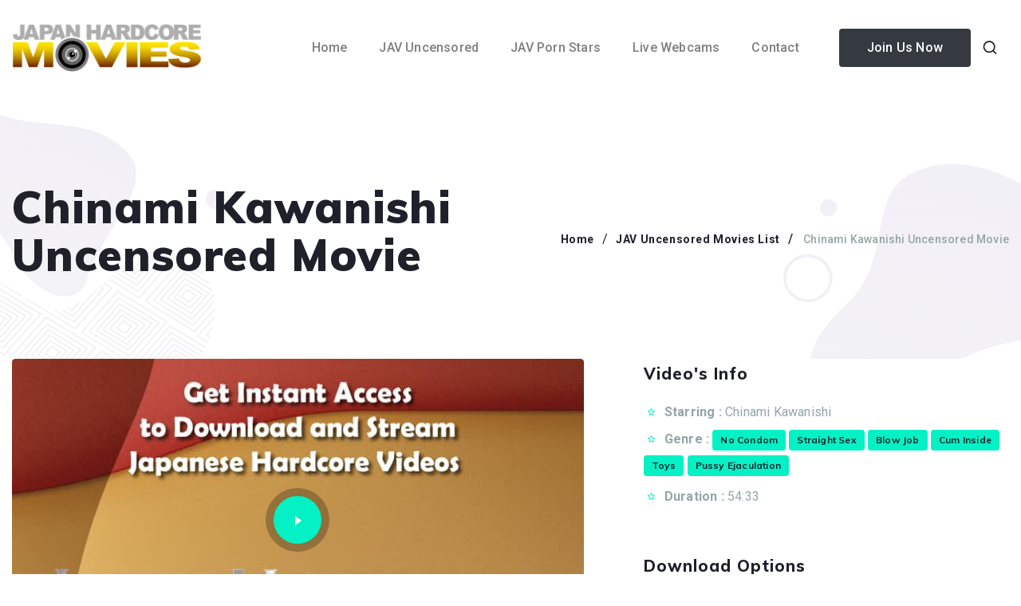

--- FILE ---
content_type: text/html; charset=utf-8
request_url: https://japanhardcoremovies.com/movie.html?1336
body_size: 4371
content:

<!DOCTYPE html>
<!--[if IE 8]><html class="no-js lt-ie9" lang="en"> <![endif]-->
<!--[if gt IE 8]>
<!--><html class="no-js" lang="en"><!--<![endif]-->
<head>

	<!-- Basic Page Needs
	================================================== -->
	<meta charset="utf-8">
    <meta http-equiv="X-UA-Compatible" content="IE=edge">
	<title>Chinami Kawanishi Japan Hardcore Movies JAV Uncensored Full HD Video Streaming Online Download</title>
	<meta name="description"  content="Chinami Kawanishi Japanese Uncensored Porn JAV Full HD Video Streaming Online Download" />
	<meta name="author" content="JapanHardcoreMovies">
	<meta name="publisher" content="publisher"/>
    <meta name="copyright" content="Japanhardcoremovies"/>
    <meta name="robots" content="index, follow"/>
    <meta name="expires" content="9999-12-31">
    <meta name="RATING" content="RTA-5042-1996-1400-1577-RTA">
	<meta property="og:title" content="Chinami Kawanishi Japan Hardcore Movies JAV Uncensored Full HD Video Streaming Online Download" />
	<meta property="og:type" content="website" />
	<meta property="og:url" content="http://japanhardcoremovies.com/movie.html?1336" />
    	<meta property="og:image" content="https://japanhardcoremovies.com/jh/jhmdata/uploads/3s_156.jpg" />
    	<meta property="og:site_name" content="JapanHardcoreMovies" />
    <meta property="og:locale" content="en_US" />
	<meta property="og:description" content="Chinami Kawanishi Japanese Uncensored Porn JAV Full HD Video Streaming Online Download" />
	<meta name="twitter:domain" content="japanhardcoremovies.com" />
	<meta name="twitter:title" content="Chinami Kawanishi Japan Hardcore Movies JAV Uncensored Full HD Video Streaming Online Download" />
		<meta name="twitter:image" content="https://japanhardcoremovies.com/jh/jhmdata/uploads/3s_156.jpg" />
    
	<!-- Mobile Specific Metas
	================================================== -->
	<meta name="viewport" content="width=device-width, initial-scale=1, maximum-scale=1">
	<meta name="theme-color" content="#212121"/>
    <meta name="msapplication-navbutton-color" content="#212121"/>
    <meta name="apple-mobile-web-app-status-bar-style" content="#212121"/>
	
	<!-- CSS
	================================================== -->
	<link rel="stylesheet" href="css/bootstrap.min.css"/>
    <link rel="stylesheet" href="css/animsition.min.css" />
	<link rel="stylesheet" href="css/unicons.css"/>
	<link rel="stylesheet" href="css/style.css"/>
			
	<!-- Favicons
	================================================== -->
	<link rel="icon" type="image/png" href="favicon.ico">
	<link rel="apple-touch-icon" sizes="180x180" href="/apple-touch-icon.png">
    <link rel="icon" type="image/png" sizes="32x32" href="/favicon-32x32.png">
    <link rel="icon" type="image/png" sizes="16x16" href="/favicon-16x16.png">
    <link rel="manifest" href="/site.webmanifest">
	<script type="text/JavaScript">
         function MM_openBrWindow(theURL,winName,features) { //v2.0
           window.open(theURL,winName,features);
         }
      </script>
	
</head>
<body>	

	<div class="animsition">
	
        <!-- Navigation
		================================================== -->
		<div class="navigation-wrap cbp-af-header header-semi-transparent">
            <div class="padding-on-scroll">
				<div class="section-1400">
					<div class="container-fluid">
						<div class="row">
							<div class="col-12">
								<nav class="navbar navbar-expand-xl navbar-light">

									<a class="navbar-brand animsition-link" href="index.html"><img src="https://japanhardcoremovies.com/img/logo.png"
											alt="logo"></a>

									<button class="navbar-toggler" type="button" data-toggle="collapse"
										data-target="#navbarSupportedContent" aria-controls="navbarSupportedContent"
										aria-expanded="false" aria-label="Toggle navigation">
										<span class="navbar-toggler-icon"></span>
									</button>

									<div class="collapse navbar-collapse" id="navbarSupportedContent">
										<ul class="navbar-nav mr-xl-4 ml-auto pt-4 pt-xl-0">
                                            <li class="nav-item">
												<a class="nav-link" href="index.html">Home</a> </li>
											<li class="nav-item">
												<a class="nav-link" href="listings.html">JAV Uncensored</a> </li>
											<li class="nav-item">
												<a class="nav-link" href="homepages.html">JAV Porn Stars</a>
											</li>
											<li class="nav-item">
												<a class="nav-link" href="https://www.juicyads.in/tab.php?zoneid=1048419">Live Webcams</a>
											</li>
											<li class="nav-item">
												<a class="nav-link" href="support.html">Contact</a>
											</li>
										</ul>

										
										<a href="join.html" class="btn btn-dark-primary mt-3 mt-xl-0 animsition-link">
											Join Us Now
										</a>
										<a href="#"
											class="btn btn-icon-transparent btn-44 mt-4 mt-xl-0" data-toggle="modal" data-target="#modalSearch">
											<i class="uil uil-search size-20"></i>
										</a>
										<div class="pb-3 pb-xl-0"></div>
									</div>
								</nav>
							</div>
						</div>
					</div>
				</div>
            </div>
        </div>	
		<!-- Modal Search -->
		<div class="modal fade modal-search" id="modalSearch" tabindex="-1" role="dialog" aria-labelledby="modalSearch" aria-hidden="true">
			<div class="modal-dialog" role="document">
				<div class="modal-content bg-dark-blue">
					<div class="modal-body z-bigger d-flex justify-content-center align-items-center">
						<div class="container-fluid">
							<button type="button" class="close" data-dismiss="modal" aria-label="Close">
								<i class="uil uil-multiply"></i>
							</button>
							<div class="row justify-content-center">
								<div class="col-lg-8">
									<div class="form-group">
                                        <form action="search.html" method="get">
                                           <input type="text" autocomplete="off" class="form-style search" name="user_movie,movie_cat,fullname_keyword" value="" placeholder="Search...">
                        </form>
									</div>
									<p class="mb-0 mt-4 text-center color-gray-dark font-weight-500">Start typing & press "Enter" or "ESC" to close</p>
								</div>
							</div>
						</div>
					</div>
				</div>
			</div>
		</div>
		<!-- Primary Page Layout
		================================================== -->
		
		<!-- Hero
		================================================== -->

		<div class="section over-hide padding-top-120 padding-top-mob-nav section-background-20 background-img-top">	
			<div class="section-1400 pt-xl-4">
				<div class="container-fluid padding-top-bottom-80">
					<div class="row">
						<div class="col-lg">
							<h1 class="display-8 mb-3">
								 Chinami Kawanishi Uncensored Movie
							</h1>
						</div>
						<div class="col-lg-auto align-self-center mt-4 mt-lg-0">
							<nav aria-label="breadcrumb">
								<ol class="breadcrumb no-border">
									<li class="breadcrumb-item"><a href="index.html" class="link link-dark-primary size-14" data-hover="Home">Home</a></li>
									<li class="breadcrumb-item"><a href="listings.html" class="link link-dark-primary size-14" data-hover="JAV Uncensored Movies List">JAV Uncensored Movies List</a></li>
                                    <li class="breadcrumb-item active font-weight-500" aria-current="page"><span class="size-14"> Chinami Kawanishi Uncensored Movie</span></li>
								</ol>
							</nav>				
						</div>
					</div>
				</div>
			</div>
		</div>
        
        <!-- section
		================================================== -->

		<div class="section over-hide padding-bottom-120" >
			<div class="section-1400">
				<div class="container-fluid">
					<div class="row justify-content-center padding-bottom-120">
						<div class="col-lg-7 align-self-center">
							<div class="video-section">
								<figure class="vimeo"> 
									<a href="join.html">
										<img src="img/flashwall.jpg" alt="Video Player">
									</a>
								</figure>
							</div>	
						</div>
						<div class="col-sm-10 col-md-7 col-lg-5 align-self-center pl-xl-5 mt-5 mt-lg-0 text-center text-lg-left">
							<h5 class="mb-3">
								Video's Info
							</h5>
                            <ul class="list-style list-star">
											<li><strong>Starring :</strong>                   <a class="link-heading animsition-link" href="/jav-porn/chinami-kawanishi/"> Chinami Kawanishi</a> &nbsp;
              </li>
											<li><strong>Genre :</strong>                                 <a href="listings.html?movie_cat=No Condom" class="tag hot mb-1">No Condom</a>
                              <a href="listings.html?movie_cat=Straight Sex" class="tag hot mb-1">Straight Sex</a>
                              <a href="listings.html?movie_cat=Blow Job" class="tag hot mb-1">Blow Job</a>
                              <a href="listings.html?movie_cat=Cum Inside" class="tag hot mb-1">Cum Inside</a>
                              <a href="listings.html?movie_cat=Toys" class="tag hot mb-1">Toys</a>
                              <a href="listings.html?movie_cat=Pussy Ejaculation" class="tag hot mb-1">Pussy Ejaculation</a>
              </li>
											<li><strong>Duration :</strong> 54:33</li>
                                            </ul>
                            <h5 class="mt-5">
								Download Options
							</h5>
                            <p class="mb-1">
								<i class="uil uil-cloud-download size-20 mr-2 color-primary"></i>
								2000Kbps WMV							</p>
							<p class="mb-1">
								<i class="uil uil-cloud-download size-20 mr-2 color-primary"></i>
								1000Kbps MP4 
							</p>
							<p class="mb-1">
								<i class="uil uil-cloud-download size-20 mr-2 color-primary"></i>
								4000Kbps MP4 HD
							</p>
						</div>
					</div>
                    <!-- Download section
		================================================== -->
		<div class="section over-hide padding-bottom-120">
			<div class="section">
               <div class="section z-bigger">
									<p class="color-primary size-30 font-weight-800">
										Video File Download
									</p>
                                    <p class="lead mb-2">
								Right Click your mouse on Download Button below and choose Save Link As...
							       </p>
			   </div>
				<div class="container-fluid">
					<div class="row">
						<div class="col-md-4 px-0">
							<a href="join.html" class="btn btn-fluid btn-portfolio-nav animsition-link">
								<i class="uil uil-file-download size-22 mr-2"></i>
								WMV 684MB							</a>
						</div>
						<div class="col-md-4 px-0">
							<a href="join.html" class="btn btn-fluid btn-portfolio-nav-2 animsition-link bg-green">
								<i class="uil uil-file-download size-22 mr-2"></i>
								MP4 455MB							</a>
						</div>
						<div class="col-md-4 px-0">
							<a href="join.html" class="btn btn-fluid btn-portfolio-nav animsition-link">
                               <i class="uil uil-file-download size-22 mr-2"></i>
								HD 1590MB							</a>
						</div>
					</div>
				</div>
			</div>
		</div>                    <div class="row justify-content-center">
                    <div class="section z-bigger">
									<p class="color-primary size-30 font-weight-800">
										Screen Shot
									</p>
								</div>
                                <div class="mb-5 section img-wrap border-4 over-hide col-lg-8 col-md-12 col-12">
										       <img src="https://japanhardcoremovies.com/jh/jhmdata/uploads/3_156.jpg" width="750" height="422" />
    								</div>
								
                                </div>
                    <h3 class="mb-3">All Online Videos Performed By   <a class="link-heading animsition-link" href="/jav-porn/chinami-kawanishi/">Chinami Kawanishi</a></h3>
					<div class="row">
                                                            						<div class="col-sm-6 col-lg-3">
							<div class="portfolio-wrap-2 img-wrap"><a href="/movie.html?1336" class="animsition-link">
									<div class="section border-4">
										<img class="border-4" src="https://japanhardcoremovies.com/jh/jhmdata/uploads/3s_156.jpg" alt="screen shot">
                                        <div class="blog-date bg-purple"><p class="mb-0 color-white font-weight-600 size-13">720p HD</p></div>
										<div class="wrap-mask"></div>
									</div></a>
									<div class="portfolio-wrap-2-text">
                                     <h6 class="mb-1 text-center"> Chinami Kawanishi</h6>       </div>
								</div>
						     </div>                       	
					</div>
				</div>
			</div>
		</div>

		
		<!-- Footer
		================================================== -->
		<div class="section over-hide padding-top pb-4 bg-light section-background-22" id="footer">
			<div class="section-1400">
				<div class="container-fluid">
					<div class="row">
						<div class="col-lg-8 mb-5 mb-lg-0 text-center text-lg-left">
							<h3 class="mb-2 color-white"><i><span class="font-weight-400">Adult Warning</span></i></h3>
                            <p>If you are under 18 years of age, or if it is illegal to view adult material in your community, please leave now.
We can't be held responsible for your actions.We are not acting in any way to send you this information; you are choosing to receive it! Continuing further means that you understand and accept responsibility for your own actions, thus releasing the creators of this Web page and our service provider from all liability.</p>
<p>LEGAL NOTICE: All models appearing on the site were at least 18 years of age at the time their photos/movies were taken.</p>
						</div>
						<div class="col-md-3 col-lg-2 mb-5 mb-md-0 text-center text-lg-left">
							<a href="https://japanhardcoremovies.com/terms.html" class="link size-18 mb-1 animsition-link" data-hover="Terms">Terms</a>
                            <div class="clearfix w-100"></div>
							<a href="https://japanhardcoremovies.com/privacy.html" class="link size-18 mb-1 animsition-link" data-hover="Privacy">Privacy</a> 
							<div class="clearfix w-100"></div>
                            <a href="https://japanhardcoremovies.com/complaint.html" class="link size-18 mb-1 animsition-link" data-hover="Privacy">Complaints Policy</a> 
							<div class="clearfix w-100"></div>
                            <a href="https://japanhardcoremovies.com/support.html" class="link size-18 mb-1 animsition-link" data-hover="Contact">Contact</a> 
						</div>
						<div class="col-12 mb-4">
							<div class="section divider divider"></div>
						</div>
					</div>
					<div class="row text-center text-md-left">
						<div class="col-md order-md-first">
							<p class="mb-0 size-14 color-gray-dark mt-1 font-weight-500">&#169; 2026 JapanHardcoreMovies.com. All Rights Reserved.</p>
						</div>
					</div>
				</div>
			</div>
		</div>
		
	    <div class="progress-wrap">
			<svg class="progress-circle svg-content" width="100%" height="100%" viewBox="-1 -1 102 102">
				<path d="M50,1 a49,49 0 0,1 0,98 a49,49 0 0,1 0,-98"/>
			</svg>
		</div>
	</div>
	<!-- JAVASCRIPT
    ================================================== -->
	<script src="js/jquery.min.js"></script>
	<script src="js/popper.min.js"></script> 
	<script src="js/bootstrap.min.js"></script>
	<script src="js/plugins.js"></script> 
	<script src="js/custom.js"></script> 
    <!-- Global site tag (gtag.js) - Google Analytics -->
<script async src="https://www.googletagmanager.com/gtag/js?id=UA-11487887-18"></script>
<script>
  window.dataLayer = window.dataLayer || [];
  function gtag(){dataLayer.push(arguments);}
  gtag('js', new Date());

  gtag('config', 'UA-11487887-18');
</script>

<!-- End Document
================================================== -->
<script defer src="https://static.cloudflareinsights.com/beacon.min.js/vcd15cbe7772f49c399c6a5babf22c1241717689176015" integrity="sha512-ZpsOmlRQV6y907TI0dKBHq9Md29nnaEIPlkf84rnaERnq6zvWvPUqr2ft8M1aS28oN72PdrCzSjY4U6VaAw1EQ==" data-cf-beacon='{"version":"2024.11.0","token":"d6ab61f64a8d4301bdc874b5202df79d","r":1,"server_timing":{"name":{"cfCacheStatus":true,"cfEdge":true,"cfExtPri":true,"cfL4":true,"cfOrigin":true,"cfSpeedBrain":true},"location_startswith":null}}' crossorigin="anonymous"></script>
</body>
</html>